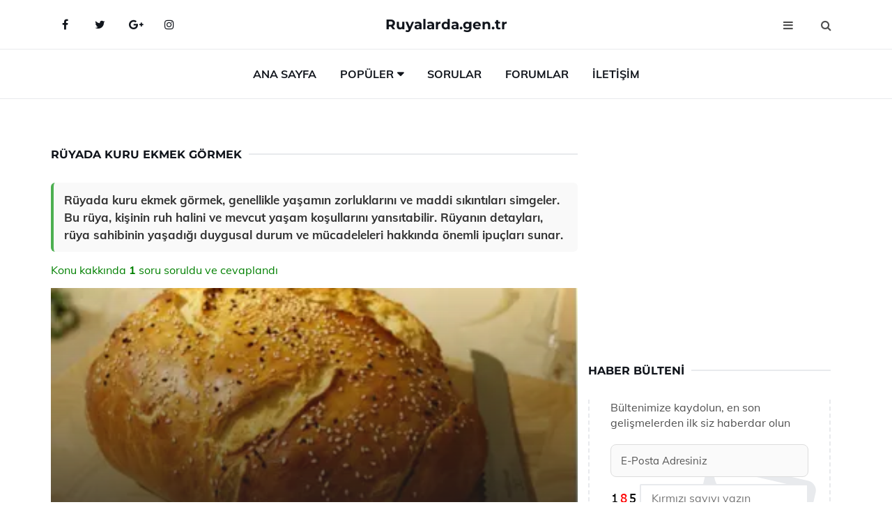

--- FILE ---
content_type: text/html
request_url: https://www.ruyalarda.gen.tr/ruyada-kuru-ekmek-gormek.html
body_size: 12560
content:
<!DOCTYPE html> <html lang="tr" dir="ltr"> <head> <meta charset="utf-8"> <meta name="viewport" content="width=device-width, initial-scale=1"> <title>Rüyada Kuru Ekmek Görmek</title> <meta name="description" content="Rüyada kuru ekmek görmek, genellikle yaşamın zorluklarını ve maddi sıkıntıları simgeler. Bu rüya, kişinin ruh halini ve mevcut yaşam koşullarını yansıtabil"> <meta name="keywords" content="rüyada kuru ekmek, rüya yorumları, rüyaların önemi, rüya sembolleri, kısmet, rızk, engeller, mesajlar, yaşam deneyimleri, dikkatli olunması gereken dönem"> <meta name="author" content="ruyalarda.gen.tr"> <meta name="robots" content="index, follow"> <link rel="canonical" href="https://www.ruyalarda.gen.tr/ruyada-kuru-ekmek-gormek.html"> <!-- Favicon --> <link rel="icon" href="/images/favicon.ico" type="image/x-icon"> <link rel="apple-touch-icon" sizes="180x180" href="/images/apple-touch-icon.png"> <meta name="theme-color" content="#ffffff"> <!-- Open Graph --> <meta property="og:type" content="article"> <meta property="og:title" content="Rüyada Kuru Ekmek Görmek"> <meta property="og:description" content="Rüyada kuru ekmek görmek, genellikle yaşamın zorluklarını ve maddi sıkıntıları simgeler. Bu rüya, kişinin ruh halini ve mevcut yaşam koşullarını yansıtabil"> <meta property="og:url" content="https://www.ruyalarda.gen.tr/ruyada-kuru-ekmek-gormek.html"> <meta property="og:image" content="https://www.ruyalarda.gen.tr/images/ruyada-kuru-ekmek-gormek.gif"> <!-- Structured Data --> <script type="application/ld+json"> { "@context": "https://schema.org", "@type": "Article", "headline": "Rüyada Kuru Ekmek Görmek", "description": "Rüyada kuru ekmek görmek, genellikle yaşamın zorluklarını ve maddi sıkıntıları simgeler. Bu rüya, kişinin ruh halini ve mevcut yaşam koşullarını yansıtabil", "image": "https://www.ruyalarda.gen.tr/images/ruyada-kuru-ekmek-gormek.gif", "author": {"@type": "Organization","name": "ruyalarda.gen.tr"}, "publisher": {"@type": "Organization","name": "ruyalarda.gen.tr"}, "datePublished": "2025-12-10" } </script> <!-- LCP IMAGE PRELOAD --> <link rel="preload" as="image" fetchpriority="high" href="/images/ruyada-kuru-ekmek-gormek.gif"> <!-- JS PRELOAD --> <link rel="preload" href="/js/main.js?v=08TPP" as="script"> <!-- Bootstrap 5 Custom (SENİN İÇİN ÖZEL) --> <link rel="preload" href="/css/bootstrap.min.css?v=08TPP" as="style"> <link rel="stylesheet" href="/css/bootstrap.min.css?v=08TPP"> <noscript><link rel="stylesheet" href="/css/bootstrap.min.css?v=08TPP"></noscript> <!-- FontAwesome --> <link rel="preload" href="/css/font-awesome.min.css" as="style"> <link rel="stylesheet" href="/css/font-awesome.min.css" media="print" onload="this.media='all'"> <noscript><link rel="stylesheet" href="/css/font-awesome.min.css"></noscript> <!-- Custom Font Files --> <link rel="preload" href="/fonts/fonts.css?v=08TPP" as="style"> <link rel="stylesheet" href="/fonts/fonts.css?v=08TPP" media="print" onload="this.media='all'"> <noscript><link rel="stylesheet" href="/fonts/fonts.css?v=08TPP"></noscript> <!-- CRITICAL STYLE.CSS (Menu + Responsive) --> <link rel="preload" href="/css/style.css?v=08TPP" as="style"> <link rel="stylesheet" href="/css/style.css?v=08TPP"> <noscript><link rel="stylesheet" href="/css/style.css?v=08TPP"></noscript> <!-- FONT PRELOAD --> <link rel="preload" href="/fonts/JTUSjIg1_i6t8kCHKm459Wlhyw.woff2" as="font" type="font/woff2" crossorigin> <link rel="preload" href="/fonts/7Auwp_0qiz-afTLGLQ.woff2" as="font" type="font/woff2" crossorigin> <link rel="preload" href="/fonts/fontawesome-webfont.woff2?v=4.7.0" as="font" type="font/woff2" crossorigin> <!-- INLINE CRITICAL FIXES --> <style> /* FontAwesome inline fix */ @font-face { font-family: 'FontAwesome'; src: url('/fonts/fontawesome-webfont.woff2?v=4.7.0') format('woff2'), url('/fonts/fontawesome-webfont.woff?v=4.7.0') format('woff'); font-display: swap; } /* Header/Dropdown CLS fixes */ header { min-height: 60px; } .section { min-height: 250px; } .nav-aside-menu li a { display:block; min-height:22px; line-height:22px; padding:3px 5px; } .nav-menu .dropdown { position:absolute!important; opacity:0!important; visibility:hidden!important; top:100%; left:0; } .nav-menu li.has-dropdown:hover .dropdown { opacity:1!important; visibility:visible!important; } .aside-widget { min-height:60px; } .fa { width:1em; display:inline-block; } </style> </head> <body> <!-- HEADER --> <header id="header" class="headbosluk"> <!-- NAV --> <div id="nav" style="position:fixed;top: 0; width: 100%; z-index:500; background-color:#FFFFFF;"> <!-- Top Nav --> <div id="nav-top"> <div class="container"> <!-- social --> <ul class="nav-social"> <li><a href="#" aria-label="Facebook-main"><i class="fa fa-facebook"></i></a></li> <li><a href="#" aria-label="Twitter-main"><i class="fa fa-twitter"></i></a></li> <li><a href="#" aria-label="google-main"><i class="fa fa-google-plus"></i></a></li> <li><a href="#" aria-label="Instagram-main"><i class="fa fa-instagram"></i></a></li> </ul> <!-- /social --> <!-- logo --> <div class="nav-logo"> <span class="menubaslik"><a href="/index.html" class="logo title">Ruyalarda.gen.tr</a></span> </div> <!-- /logo --> <!-- search & aside toggle --> <div class="nav-btns"> <button class="aside-btn" aria-label="menu"><i class="fa fa-bars"></i></button> <button class="search-btn" aria-label="search"><i class="fa fa-search"></i></button> <div id="nav-search"> <form method="get" action="/arama/"> <input class="input" name="q" placeholder="Aranacak Kelime..."> </form> <button class="nav-close search-close" aria-label="close"> <span></span> </button> </div> </div> <!-- /search & aside toggle --> </div> </div> <!-- /Top Nav --> <!-- Main Nav --> <div id="nav-bottom"> <div class="container"> <!-- nav --> <ul class="nav-menu"> <li><a href="/index.html">Ana Sayfa</a></li> <li class="has-dropdown megamenu"> <a href="#">Popüler</a> <div class="dropdown"> <div class="dropdown-body"> <div class="row"> <div class="col-md-3"> <ul class="dropdown-list"> <li><a href="/ruyada-kundakta-uyuyan-bebek-gormek.html">Rüyada Kundakta Uyuyan Bebek Görmek Ne Anlama Gelir?</a></li> <li><a href="/ruyada-denizin-ustunden-gecmek.html">Rüyada Denizin Üstünden Geçmek Ne Anlama Gelir?</a></li> <li><a href="/ruyada-koyun-kafasi-gormek.html">Rüyada Koyun Kafası Görmek Rüya Yorumu ve Anlamı</a></li> <li><a href="/ruyada-at-arabasi-suren-birini-gormek.html">Rüyada At Arabası Süren Birini Görmek Ne Anlama Gelir?</a></li> <li><a href="/ruyada-oluye-su-vermek.html">Rüyada Ölüye Su Vermek</a></li> </ul> </div> <div class="col-md-3"> <ul class="dropdown-list"> <li><a href="/ruyada-kendi-kizinin-sacini-kesmek.html">Rüyada Kendi Kızının Saçını Kesmek Ne Anlama Gelir?</a></li> <li><a href="/ruyada-olen-babayi-gormek.html">Rüyada Ölen Babayı Görmek Ne Anlama Gelir?</a></li> <li><a href="/ruyada-atin-dustugunu-gormek.html">Rüyada Atın Düştüğünü Görmek Ne Anlama Gelir?</a></li> <li><a href="/ruyada-pismis-kofte-gormek.html">Rüyada Pişmiş Köfte Görmek Ne Anlama Gelir?</a></li> <li><a href="/ruyada-iki-katli-ev-gormek.html">Rüyada İki Katlı Ev Görmek</a></li> </ul> </div> <div class="col-md-3"> <ul class="dropdown-list"> <li><a href="/ruyada-celcelutiye-duasini-gormek.html">Rüyada Celcelutiye Duasını Görmek Ne Anlama Gelir?</a></li> <li><a href="/ruyada-bebek-kakasi-temizlemek.html">Rüyada Bebek Kakası Temizlemek Ne Anlama Gelir?</a></li> <li><a href="/ruyada-baskasinin-dorduz-bebek-dogurdugunu-gormek.html">Rüyada Başkasının Dördüz Bebek Doğurduğunu Görmek Ne Anlama Gelir?</a></li> <li><a href="/ruyada-kundakta-uyuyan-bebek-gormek.html">Rüyada Kundakta Uyuyan Bebek Görmek Ne Anlama Gelir?</a></li> <li><a href="/ruyada-cuma-namazi-kilmak-icin-camiye-gitmek.html">Rüyada Cuma Namazı Kılmak İçin Camiye Gitmek Ne Anlama Gelir?</a></li> </ul> </div> <div class="col-md-3"> <ul class="dropdown-list"> <li><a href="/ruyada-kendi-kizinin-sacini-kesmek.html">Rüyada Kendi Kızının Saçını Kesmek Ne Anlama Gelir?</a></li> <li><a href="/ruyada-karincanin-uzerinde-gezdigini-gormek.html">Rüyada Karıncanın Üzerinde Gezdiğini Görmek Ne Anlama Gelir?</a></li> <li><a href="/ruyada-sol-elin-kanamasi.html">Rüyada Sol Elin Kanaması Ne Anlama Gelir?</a></li> <li><a href="/ruyada-baskasinin-ikiz-bebege-hamile-oldugunu-gormek.html">Rüyada Başkasının İkiz Bebeğe Hamile Olduğunu Görmek Ne Anlama Gelir?</a></li> <li><a href="/ruyada-iki-katli-ev-gormek.html">Rüyada İki Katlı Ev Görmek</a></li> </ul> </div> </div> </div> </div> </li> <li><a href="/soru">Sorular</a></li> <li><a href="/forum">Forumlar</a></li> <li><a href="/iletisim">İletişim</a></li> </ul> <!-- /nav --> </div> </div> <!-- /Main Nav --> <!-- Aside Nav --> <div id="nav-aside"> <ul class="nav-aside-menu"> <li><a href="/index.html">Ana Sayfa</a></li> <li><a href="/forum">Foruma Soru Sor</a></li> <li><a href="/soru">Sıkça Sorulan Sorular</a></li> <li><a href="/cok-okunan">Çok Okunanlar</a> <li><a href="/editorun-sectigi">Editörün Seçtiği</a></li> <li><a href="/populer">Popüler İçerikler</a></li> <li><a href="/ilginizi-cekebilir">İlginizi Çekebilir</a></li> <li><a href="/iletisim">İletişim</a></li> </ul> <button class="nav-close nav-aside-close" aria-label="close"><span></span></button> </div> <!-- /Aside Nav --> </div> <!-- /NAV --> </header> <!-- /HEADER --> <!-- SECTION --> <div class="section"> <!-- container --> <div class="container"> <!-- row --> <div class="row" style="margin-left:3px; margin-right:3px;"> <div class="col-md-8"> <!-- row --> <div class="row"> <main id="main-content"> <!---- Json NewsArticle ----> <script type="application/ld+json"> { "@context": "https://schema.org", "@type": "NewsArticle", "articleSection": "Genel", "mainEntityOfPage": {"@type": "WebPage", "@id": "https://ruyalarda.gen.tr/ruyada-kuru-ekmek-gormek.html"}, "headline": "Rüyada Kuru Ekmek Görmek", "image": { "@type": "ImageObject", "url": "https://ruyalarda.gen.tr/images/ruyada-kuru-ekmek-gormek.gif", "width": 545, "height": 363 }, "datePublished": "2024-10-01T01:07:31+03:00", "dateModified": "2024-10-01T01:07:31+03:00", "wordCount": 483, "inLanguage": "tr-TR", "keywords": "rüyada kuru ekmek, rüya yorumları, rüyaların önemi, rüya sembolleri, kısmet, rızk, engeller, mesajlar, yaşam deneyimleri, dikkatli olunması gereken dönem", "description": "Rüyada kuru ekmek görmek, genellikle yaşamın zorluklarını ve maddi sıkıntıları simgeler. Bu rüya, kişinin ruh halini ve mevcut yaşam koşullarını yansıtabil", "articleBody": "Rüyada kuru ekmek görmek, genellikle yaşamın zorluklarını ve maddi sıkıntıları simgeler. Bu rüya, kişinin ruh halini ve mevcut yaşam koşullarını yansıtabilir. Rüyanın detayları, rüya sahibinin yaşadığı duygusal durum ve mücadeleleri hakkında önemli ipuçları sunar. Rüyada Kuru Ekmek Görmek Rüyalar, insan zihninin derinliklerinde gizli olan duygular, düşünceler ve sembollerle doludur. Rüyada kuru ekmek görmek, pek çok kültürde ve inanç sisteminde farklı anlamlar taşımaktadır. Kuru ekmek, genellikle hayatın zorluklarını, maddi sıkıntıları ve kayıpları simgeler. Ancak rüyaların kişisel ve subjektif doğası gereği, bu sembolün anlamı rüya sahibinin yaşam koşullarına ve ruh haline bağlı olarak değişiklik gösterebilir.Kuru Ekmek Rüyasının Genel Anlamları Rüyada kuru ekmek görmek, aşağıdaki durumlarla ilişkilendirilebilir:Hayatta karşılaşılan zorluklar ve engeller.Maddi sıkıntılar ve geçim kaygıları.İlişkilerde yaşanan sorunlar ve kırgınlıklar.Yalnızlık hissi ve sosyal çevreden uzaklaşma.Ruhsal bir boşluk ya da tatminsizlik durumu.Bu anlamların yanı sıra, rüyanın detayları da önemlidir. Örneğin, rüyada kuru ekmek yemek, kişinin bu zorluklarla başa çıkma çabası olarak yorumlanabilirken, kuru ekmeği görmek ancak onu tüketmemek, sorunlarla yüzleşmekten kaçınma anlamına gelebilir.Rüyada Kuru Ekmek Yemek Rüyada kuru ekmek yemek, genellikle kişinin mevcut yaşam koşullarına karşı bir kabulleniş içerisinde olduğunu gösterir. Bu rüya, rüya sahibinin hayatındaki zorluklarla barışık olduğunu, ancak bu durumun getirdiği bir tatminsizlik hissi taşıdığını da gösterir.Rüyada Kuru Ekmek Dağıtmak Rüyada kuru ekmek dağıtmak, kişisel bir fedakarlık yapma ya da başkalarına yardım etme isteğini simgeler. Bu rüya, kişinin toplumuna karşı sorumluluk hissettiğini, maddi veya manevi olarak başkalarına destek olma arzusunu ifade eder.Kuru Ekmek ve Maddi Durum Rüyada kuru ekmek görmek, çoğu zaman maddi durumla ilişkilendirilir. Bu rüya, kişinin mevcut ekonomik durumunu, finansal zorluklarını ve gelecekteki belirsizlikleri yansıtabilir. Rüya sahibinin bu konuda endişeleri varsa, bu rüyayı görmek oldukça normaldir.Rüyada Kuru Ekmek ve Psikolojik Durum Kuru ekmek rüyası, aynı zamanda psikolojik durumla da bağlantılıdır. Kişinin ruh halindeki bozukluklar, kaygılar veya depresyon belirtileri, bu tür rüyaların ortaya çıkmasına neden olabilir. Rüya sahibi, içsel bir huzursuzluk hissediyor olabilir ve bu durum rüyalarına yansımaktadır.Sonuç Rüyada kuru ekmek görmek, yaşamın zorluklarını, maddi ve manevi sıkıntıları simgelerken, rüya sahibinin ruh halini de yansıtabilir. Rüyanın detayları ve rüya sahibinin yaşam koşulları, bu sembolün anlamını belirlemede önemli rol oynamaktadır. Rüya yorumları, her birey için farklılık gösterebilir ve bu nedenle kişisel deneyimlerin dikkate alınması önemlidir. Rüyalar, bireylerin içsel dünyalarını anlamalarına yardımcı olan önemli bir araçtır.", "author": { "@type": "Person", "name": "suraye", "url": "https://ruyalarda.gen.tr/author/suraye" }, "publisher": { "@type": "Organization", "name": "Rüya Tabirleri", "logo": { "@type": "ImageObject", "url": "https://ruyalarda.gen.tr/images/logo.png", "width": 600, "height": 60 } } } </script> <!---- Json NewsArticle ----> <!-- row --> <div class="row"> <div class="col-md-12"> <div class="section-row"> <div class="section-title"> <h1 class="title">Rüyada Kuru Ekmek Görmek</h1> </div> <div class="manset-ozet" style="margin-bottom:15px; margin-top:10px;"><b>Rüyada kuru ekmek görmek, genellikle yaşamın zorluklarını ve maddi sıkıntıları simgeler. Bu rüya, kişinin ruh halini ve mevcut yaşam koşullarını yansıtabilir. Rüyanın detayları, rüya sahibinin yaşadığı duygusal durum ve mücadeleleri hakkında önemli ipuçları sunar.</b></div> <div style="margin-bottom:15px; margin-top:10px; "><a href="#sorular" style="color:green">Konu kakkında <b>1</b> soru soruldu ve cevaplandı</a></div> <div class="post post-thumb" data-no-lazy="true"> <a class="post-img" href="/ruyada-kuru-ekmek-gormek.html"> <img src="/images/ruyada-kuru-ekmek-gormek.gif" srcset=" /images/130x85/ruyada-kuru-ekmek-gormek.webp 130w, /images/225x150/ruyada-kuru-ekmek-gormek.webp 225w, /images/285x190/ruyada-kuru-ekmek-gormek.webp 285w, /images/360x240/ruyada-kuru-ekmek-gormek.webp 360w " sizes=" (max-width: 480px) 130px, (max-width: 768px) 225px, (max-width: 1024px) 285px, 360px " width="800" height="400" fetchpriority="high" decoding="async" data-no-lazy="true" style="width:100%;height:auto;max-height:400px;object-fit:cover;" alt="Rüyada Kuru Ekmek Görmek" title="Rüyada Kuru Ekmek Görmek" > </a> </div> <!-- post share --> <div class="section-row"> <div class="post-share"> <a href="https://www.facebook.com/sharer.php?u=https://www.ruyalarda.gen.tr/ruyada-kuru-ekmek-gormek.html" class="social-facebook" aria-label="facebook" target="_blank" rel="noreferrer"><i class="fa fa-facebook"></i></a> <a href="https://twitter.com/intent/tweet?text=Rüyada Kuru Ekmek Görmek - https://www.ruyalarda.gen.tr/ruyada-kuru-ekmek-gormek.html" class="social-twitter" aria-label="twitter" target="_blank" rel="noreferrer"><i class="fa fa-twitter"></i></a> <a href="https://pinterest.com/pin/create/button/?url=https://www.ruyalarda.gen.tr/ruyada-kuru-ekmek-gormek.html&media=https://www.ruyalarda.gen.tr/images/ruyada-kuru-ekmek-gormek.gif&description=Rüyada Kuru Ekmek Görmek" class="social-pinterest" aria-label="pinterest" rel="noreferrer"><i class="fa fa-pinterest"></i></a> <a href="whatsapp://send?text=Rüyada Kuru Ekmek Görmek - https://www.ruyalarda.gen.tr/ruyada-kuru-ekmek-gormek.html" aria-label="whatsapp" data-action="share/whatsapp/share" class="social-whatsapp" rel="noreferrer"><i class="fa fa-whatsapp"></i></a> 01 Ekim 2024 </div> </div> <!-- /post share --> <!-- post content --> <div class="baslik-row"> <table width="100%" border="0"> <tr> <td><div><b>Rüyada Kuru Ekmek Görmek</b> </div><div><br></div><div>Rüyalar, insan zihninin derinliklerinde gizli olan duygular, düşünceler ve sembollerle doludur. Rüyada kuru ekmek görmek, pek çok kültürde ve inanç sisteminde farklı anlamlar taşımaktadır. Kuru ekmek, genellikle hayatın zorluklarını, maddi sıkıntıları ve kayıpları simgeler. Ancak rüyaların kişisel ve subjektif doğası gereği, bu sembolün anlamı rüya sahibinin yaşam koşullarına ve ruh haline bağlı olarak değişiklik gösterebilir.</div><div><br></div><div><b>Kuru Ekmek Rüyasının Genel Anlamları</b> </div><div><br></div><div>Rüyada kuru ekmek görmek, aşağıdaki durumlarla ilişkilendirilebilir:<ul><li>Hayatta karşılaşılan zorluklar ve engeller.</li><li>Maddi sıkıntılar ve geçim kaygıları.</li><li>İlişkilerde yaşanan sorunlar ve kırgınlıklar.</li><li>Yalnızlık hissi ve sosyal çevreden uzaklaşma.</li><li>Ruhsal bir boşluk ya da tatminsizlik durumu.</li></ul></div><div>Bu anlamların yanı sıra, rüyanın detayları da önemlidir. Örneğin, rüyada kuru ekmek yemek, kişinin bu zorluklarla başa çıkma çabası olarak yorumlanabilirken, kuru ekmeği görmek ancak onu tüketmemek, sorunlarla yüzleşmekten kaçınma anlamına gelebilir.</div><div><br></div><div><b>Rüyada Kuru Ekmek Yemek</b> </div><div><br></div><div>Rüyada kuru ekmek yemek, genellikle kişinin mevcut yaşam koşullarına karşı bir kabulleniş içerisinde olduğunu gösterir. Bu rüya, rüya sahibinin hayatındaki zorluklarla barışık olduğunu, ancak bu durumun getirdiği bir tatminsizlik hissi taşıdığını da gösterir.</div><div><br></div><div><b>Rüyada Kuru Ekmek Dağıtmak</b> </div><div><br></div><div>Rüyada kuru ekmek dağıtmak, kişisel bir fedakarlık yapma ya da başkalarına yardım etme isteğini simgeler. Bu rüya, kişinin toplumuna karşı sorumluluk hissettiğini, maddi veya manevi olarak başkalarına destek olma arzusunu ifade eder.</div><div><br></div><div><b>Kuru Ekmek ve Maddi Durum</b> </div><div><br></div><div>Rüyada kuru ekmek görmek, çoğu zaman maddi durumla ilişkilendirilir. Bu rüya, kişinin mevcut ekonomik durumunu, finansal zorluklarını ve gelecekteki belirsizlikleri yansıtabilir. Rüya sahibinin bu konuda endişeleri varsa, bu rüyayı görmek oldukça normaldir.</div><div><br></div><div><b>Rüyada Kuru Ekmek ve Psikolojik Durum</b> </div><div><br></div><div>Kuru ekmek rüyası, aynı zamanda psikolojik durumla da bağlantılıdır. Kişinin ruh halindeki bozukluklar, kaygılar veya depresyon belirtileri, bu tür rüyaların ortaya çıkmasına neden olabilir. Rüya sahibi, içsel bir huzursuzluk hissediyor olabilir ve bu durum rüyalarına yansımaktadır.</div><div><br></div><div><b>Sonuç</b> </div><div><br></div><div>Rüyada kuru ekmek görmek, yaşamın zorluklarını, maddi ve manevi sıkıntıları simgelerken, rüya sahibinin ruh halini de yansıtabilir. Rüyanın detayları ve rüya sahibinin yaşam koşulları, bu sembolün anlamını belirlemede önemli rol oynamaktadır. Rüya yorumları, her birey için farklılık gösterebilir ve bu nedenle kişisel deneyimlerin dikkate alınması önemlidir. Rüyalar, bireylerin içsel dünyalarını anlamalarına yardımcı olan önemli bir araçtır.</div><div><br></div></td> </tr> </table> </div> <p> <!-- /Ek sayfalar ---------> <!-- /Ek sayfalar ---------> <!-- soru sor --> <div class="section-row" id="sorular"> <div class="section-title"> <span class="title menubaslik">Yeni Soru Sor / Yorum Yap</span> </div> <div id="output"> <form id="myform"> <input type="hidden" name="alan" value="yeni-yorum"> <input type="hidden" name="segment" value="6649bd6746c53709d4be94b5"> <div class="row"> <div class="col-md-12"> <div class="form-group"> <textarea class="input" name="yorum" id="yorum" placeholder="Sorunuz yada yorumunuz" required></textarea> </div> </div> <div class="col-md-4"> <div class="form-group"> <input class="input" type="text" name="isim" id="isim" placeholder="İsim" required> </div> </div> <div class="col-md-1"> <div class="form-group"> <img src="/images/sifre.gif" loading="lazy" style="margin-top:5px;" width="40" height="23" alt="şifre" title="şifre" /> </div> </div> <div class="col-md-4"> <div class="form-group"> <input class="input" type="number" name="pass" id="gonder" placeholder="Kırmızı sayıyı yazın" autocomplete="off" required> </div> </div> <div class="col-md-2" > <button class="primary-button" id="btnSubmit">Gönder</button> </div> </div> </form> </div> </div> <!-- /soru sor --> <!-- post comments --> <div class="section-row" style="margin-top:30px;"> <div class="section-title"> <span class="title menubaslik">Sizden Gelen Sorular / Yorumlar </span> </div> <div class="post-comments"> <!-- comment --> <section itemscope itemtype="https://schema.org/QAPage"> <div itemprop="mainEntity" itemscope="" itemtype="https://schema.org/Question"> <meta itemprop="datePublished" content="2024-08-03T18:11:49+03:00"> <span itemprop="author" itemscope itemtype="https://schema.org/Person"> <meta itemprop="name" content="Soruyu Soran Topluluk Ekibi"> <meta itemprop="url" content="https://www.ruyalarda.gen.tr/ruyada-kuru-ekmek-gormek.html"> </span> <div class="media" style="margin-bottom:30px;"> <div class="media-left"> <img class="media-object lazyload" src="/img/soru.svg" data-src="/img/soru.svg" width="50" height="50" alt="Soru işareti ikonu" title="Soru" loading="lazy" decoding="async" style="object-fit:contain;"> </div> <div class="media-body"> <div class="media-heading"> <span class="user" itemprop="name">Ercüment</span> <span class="time"> 03 Ağustos 2024 Cumartesi </span> </div> <p itemprop="text">Rüyamda kuru ekmek gördüm ve sabaha doğruydum. Acaba bu, yakında karşılaşacağım bazı engellerin bir işareti mi? Rüya tabirlerine inanır mısınız ve bu durumu nasıl yorumlamalıyım?</p> <!--------- cevap bolumu ----------------> <button type="button" onclick="mycevap66ae72e54f989f2a54046b75()" class="reply" style="cursor:pointer; margin-bottom:20px;"> Cevap yaz </button> <script> function mycevap66ae72e54f989f2a54046b75() { var x = document.getElementById("diva66ae72e54f989f2a54046b75"); if (x.style.display === "none") { x.style.display = "block"; } else { x.style.display = "none"; } } </script> <div id="diva66ae72e54f989f2a54046b75" class="cevap-container" data-yid="66ae72e54f989f2a54046b75" style="display:none; margin-top:10px;"> <div id="output66ae72e54f989f2a54046b75" class="cevap-output"> <form class="cevap-form" data-yid="66ae72e54f989f2a54046b75"> <input type="hidden" name="alan" value="yorum-cevap"> <input type="hidden" name="anasegment" value="6649bd6746c53709d4be94b5"> <input type="hidden" name="segment" value="66ae72e54f989f2a54046b75"> <div class="row"> <div class="col-md-12"> <div class="form-group"> <textarea class="input" name="yorum" placeholder="Cevabınız" required></textarea> </div> </div> <div class="col-md-5"> <div class="form-group"> <input class="input" type="text" name="isim" placeholder="İsim" required> </div> </div> <div class="col-md-1"> <div class="form-group"> <img src="/images/sifre.gif" loading="lazy" style="margin-top:5px;" width="40" height="23" alt="şifre"> </div> </div> <div class="col-md-3"> <div class="form-group"> <input class="input" type="number" name="pass" placeholder="Kırmızı sayı?" autocomplete="off" required> </div> </div> <div class="col-md-2"> <button class="primary-button cevap-btn" data-yid="66ae72e54f989f2a54046b75"> Gönder </button> </div> </div> </form> </div> </div> <!--------- cevap bolumu ----------------> <div style="font-size:13px;display:none"><span itemprop="answerCount">1</span>. Cevap</div> <div itemprop="suggestedAnswer" itemscope itemtype="http://schema.org/Answer"> <meta itemprop="datePublished" content="2024-08-03T18:11:49+03:00"> <meta itemprop="url" content="https://www.ruyalarda.gen.tr/ruyada-kuru-ekmek-gormek.html"> <span itemprop="author" itemscope itemtype="https://schema.org/Person"> <meta itemprop="name" content="Site Destek Ekibi"> <meta itemprop="url" content="https://www.ruyalarda.gen.tr/ruyada-kuru-ekmek-gormek.html"> </span> <meta itemprop="upvoteCount" content="5"> <div class="media media-author"> <div class="media-left"> <img class="media-object lazyload" data-src="/img/cevap.svg" src="/img/cevap.svg" width="50" height="50" style="object-fit:cover;" alt="cevap" title="cevap" loading="lazy" decoding="async"> </div> <div class="media-body"> <div class="media-heading"> <span class="admin" itemprop="name">Admin</span> <span class="time"> 03 Ağustos 2024 Cumartesi </span> </div> <p itemprop="text">Sevgili Ercüment,<br><br><b>Rüya Tabirleri ve Yorumlama:</b> Rüyalar, genellikle bilinçaltımızın bize gönderdiği mesajlar olarak kabul edilir. Kuru ekmek görmek, klasik rüya tabirlerinde genellikle zorluklar ve sıkıntılarla ilişkilendirilir. Ancak, bu her zaman olumsuz bir anlama gelmeyebilir. Bazen, karşılaşacağımız engellerin üstesinden gelmek için bize bir uyarı ya da hazırlık olabilir.<br><br><b>Kendi İçsel Yolculuğun:</b> Rüya tabirlerine inanıp inanmamak tamamen kişisel bir tercihtir. Eğer rüyalarınızın size bir mesaj verdiğine inanıyorsanız, bu durumu hayatınızda karşılaşabileceğiniz zorluklara karşı daha hazırlıklı olmak için bir fırsat olarak görebilirsiniz.<br><br><b>Pratik Yaklaşım:</b> Rüyaların ötesinde, günlük yaşamda karşılaşabileceğiniz zorluklarla başa çıkmak için hazırlıklı olmanız her zaman iyi bir fikirdir. Kendinize güvenmek ve sabırlı olmak, bu tür durumların üstesinden gelmenize yardımcı olacaktır.<br><br>Düşünceleriniz ve rüyalarınız üzerine daha fazla odaklanarak, hayatınızdaki olası engelleri daha iyi yönetebilirsiniz. Umarım bu yorum size yardımcı olur.</p> </div> </div> <!-- /comment --> </div> </div> <!-- /comment --> </div> </section> </div> </div> <!-- /post comments --> </div> </div> </div> </main> <!-- ad --> <div class="col-md-12 section-row text-center"> <script async src="https://pagead2.googlesyndication.com/pagead/js/adsbygoogle.js?client=ca-pub-5412374015959795" crossorigin="anonymous"></script> <!-- 338 x 280 orta --> <ins class="adsbygoogle" style="display:block" data-ad-client="ca-pub-5412374015959795" data-ad-slot="1799248473" data-ad-format="auto" data-full-width-responsive="true"></ins> <script> (adsbygoogle = window.adsbygoogle || []).push({}); </script> </div> <!-- /ad --> <div class="col-md-12"> <div class="section-title"> <span class="title menubaslik">Çok Okunanlar</span> </div> </div> <!-- post --> <div class="col-md-6"> <div class="post"> <a class="post-img" href="/ruyada-kirik-yumurta-kabugu-gormek.html"> <picture> <!-- Mobil için daha küçük boyut --> <source srcset="/images/285x190/ruyada-kirik-yumurta-kabugu-gormek-266.webp" media="(max-width: 480px)" type="image/webp"> <!-- Varsayılan masaüstü (senin şu anki kodun ile aynı) --> <source srcset="/images/360x240/ruyada-kirik-yumurta-kabugu-gormek-266.webp" type="image/webp"> <!-- Lazyload img fallback (senin mevcut kodun ile birebir aynı) --> <img data-src="/images/360x240/ruyada-kirik-yumurta-kabugu-gormek-266.webp" src="/images/360x240/ruyada-kirik-yumurta-kabugu-gormek-266.webp" width="360" height="240" style="object-fit:cover;object-position:center;" alt="Rüyada Kırık Yumurta Kabuğu Görmek Ne Anlama Gelir?" title="Rüyada Kırık Yumurta Kabuğu Görmek Ne Anlama Gelir?" class="lazyload" > </picture> </a> </a> <div class="post-body"> <div class="post-category"> <a href="/cok-okunan" title="Çok Okunan">Çok Okunan</a> </div> <span class="post-title linkbaslik"><a href="/ruyada-kirik-yumurta-kabugu-gormek.html">Rüyada Kırık Yumurta Kabuğu Görmek Ne Anlama Gelir?</a></span> <ul class="post-meta"> <li> 26 Eylül 2024 Perşembe </li> </ul> </div> </div> </div> <!-- /post --> <!-- post --> <div class="col-md-6"> <div class="post"> <a class="post-img" href="/ruyada-kusun-yumurtlamasini-gormek.html"> <picture> <!-- Mobil için daha küçük boyut --> <source srcset="/images/285x190/ruyada-kusun-yumurtlamasini-gormek-9954.webp" media="(max-width: 480px)" type="image/webp"> <!-- Varsayılan masaüstü (senin şu anki kodun ile aynı) --> <source srcset="/images/360x240/ruyada-kusun-yumurtlamasini-gormek-9954.webp" type="image/webp"> <!-- Lazyload img fallback (senin mevcut kodun ile birebir aynı) --> <img data-src="/images/360x240/ruyada-kusun-yumurtlamasini-gormek-9954.webp" src="/images/360x240/ruyada-kusun-yumurtlamasini-gormek-9954.webp" width="360" height="240" style="object-fit:cover;object-position:center;" alt="Rüyada Kuşun Yumurtlamasını Görmek Ne Anlama Gelir?" title="Rüyada Kuşun Yumurtlamasını Görmek Ne Anlama Gelir?" class="lazyload" > </picture> </a> <div class="post-body"> <div class="post-category"> <a href="/cok-okunan" title="Çok Okunan">Çok Okunan</a> </div> <span class="post-title linkbaslik"><a href="/ruyada-kusun-yumurtlamasini-gormek.html">Rüyada Kuşun Yumurtlamasını Görmek Ne Anlama Gelir?</a></span> <ul class="post-meta"> <li> 13 Eylül 2024 Cuma </li> </ul> </div> </div> </div> <!-- /post --> <div class="clearfix visible-md visible-lg"></div> <!-- post --> <div class="col-md-6"> <div class="post"> <a class="post-img" href="/ruyada-at-arabasi-suren-birini-gormek.html"> <picture> <!-- Mobil için daha küçük boyut --> <source srcset="/images/285x190/ruyada-at-arabasi-suren-birini-gormek-3690.webp" media="(max-width: 480px)" type="image/webp"> <!-- Varsayılan masaüstü (senin şu anki kodun ile aynı) --> <source srcset="/images/360x240/ruyada-at-arabasi-suren-birini-gormek-3690.webp" type="image/webp"> <!-- Lazyload img fallback (senin mevcut kodun ile birebir aynı) --> <img data-src="/images/360x240/ruyada-at-arabasi-suren-birini-gormek-3690.webp" src="/images/360x240/ruyada-at-arabasi-suren-birini-gormek-3690.webp" width="360" height="240" style="object-fit:cover;object-position:center;" alt="Rüyada At Arabası Süren Birini Görmek Ne Anlama Gelir?" title="Rüyada At Arabası Süren Birini Görmek Ne Anlama Gelir?" class="lazyload" > </picture> </a> <div class="post-body"> <div class="post-category"> <a href="/cok-okunan" title="Çok Okunan">Çok Okunan</a> </div> <span class="post-title linkbaslik"><a href="/ruyada-at-arabasi-suren-birini-gormek.html">Rüyada At Arabası Süren Birini Görmek Ne Anlama Gelir?</a></span> <ul class="post-meta"> <li> 23 Eylül 2024 Pazartesi </li> </ul> </div> </div> </div> <!-- /post --> <!-- post --> <div class="col-md-6"> <div class="post"> <a class="post-img" href="/ruyada-iki-katli-ev-gormek.html"> <picture> <!-- Mobil için daha küçük boyut --> <source srcset="/images/285x190/ruyada-iki-katli-ev-gormek.webp" media="(max-width: 480px)" type="image/webp"> <!-- Varsayılan masaüstü (senin şu anki kodun ile aynı) --> <source srcset="/images/360x240/ruyada-iki-katli-ev-gormek.webp" type="image/webp"> <!-- Lazyload img fallback (senin mevcut kodun ile birebir aynı) --> <img data-src="/images/360x240/ruyada-iki-katli-ev-gormek.webp" src="/images/360x240/ruyada-iki-katli-ev-gormek.webp" width="360" height="240" style="object-fit:cover;object-position:center;" alt="Rüyada İki Katlı Ev Görmek" title="Rüyada İki Katlı Ev Görmek" class="lazyload" > </picture> </a> <div class="post-body"> <div class="post-category"> <a href="/cok-okunan" title="Çok Okunan">Çok Okunan</a> </div> <span class="post-title linkbaslik"><a href="/ruyada-iki-katli-ev-gormek.html">Rüyada İki Katlı Ev Görmek</a></span> <ul class="post-meta"> <li> 01 Ekim 2024 Salı </li> </ul> </div> </div> </div> <!-- /post --> </div> <!-- /row --> <!-- ad --> <div class="col-md-12 section-row text-center"> <script async src="https://pagead2.googlesyndication.com/pagead/js/adsbygoogle.js?client=ca-pub-5412374015959795" crossorigin="anonymous"></script> <!-- 338 x 280 orta --> <ins class="adsbygoogle" style="display:block" data-ad-client="ca-pub-5412374015959795" data-ad-slot="1799248473" data-ad-format="auto" data-full-width-responsive="true"></ins> <script> (adsbygoogle = window.adsbygoogle || []).push({}); </script> </div> <!-- /ad --> <!-- row --> <div class="row"> <div class="col-md-12"> <div class="section-title"> <span class="title menubaslik">Popüler İçerikler</span> </div> </div> <!-- post --> <div class="col-md-4"> <div class="post post-sm"> <a class="post-img" href="/ruyada-sacinin-koptugunu-gormek.html"><img data-src="/images/225x150/Ruyada-Sacinin-Koptugunu-Gormek-32.webp" src="/images/225x150/Ruyada-Sacinin-Koptugunu-Gormek-32.webp" width="225" height="150" style="object-fit:cover;object-position:center;" aria-label="Rüyada Saçının Koptuğunu Görmek Rüya Yorumu ve Anlamı" alt="Rüyada Saçının Koptuğunu Görmek Rüya Yorumu ve Anlamı" title="Rüyada Saçının Koptuğunu Görmek Rüya Yorumu ve Anlamı" class="lazyload"></a> <div class="post-body"> <div class="post-category"> <a href="/populer">Popüler İçerik</a> </div> <span class="post-title linkbaslik title-sm"><a href="/ruyada-sacinin-koptugunu-gormek.html">Rüyada Saçının Koptuğunu Görmek Rüya Yorumu ve Anlamı</a></span> <ul class="post-meta"> <li> 23 Eylül 2024 Pazartesi </li> </ul> </div> </div> </div> <!-- /post --> <!-- post --> <div class="col-md-4"> <div class="post post-sm"> <a class="post-img" href="/ruyada-atin-dustugunu-gormek.html"><img data-src="/images/225x150/ruyada-atin-dustugunu-gormek-7034.webp" src="/images/225x150/ruyada-atin-dustugunu-gormek-7034.webp" width="225" height="150" style="object-fit:cover;object-position:center;" aria-label="Rüyada Atın Düştüğünü Görmek Ne Anlama Gelir?" alt="Rüyada Atın Düştüğünü Görmek Ne Anlama Gelir?" title="Rüyada Atın Düştüğünü Görmek Ne Anlama Gelir?" class="lazyload"></a> <div class="post-body"> <div class="post-category"> <a href="/populer">Popüler İçerik</a> </div> <span class="post-title linkbaslik title-sm"><a href="/ruyada-atin-dustugunu-gormek.html">Rüyada Atın Düştüğünü Görmek Ne Anlama Gelir?</a></span> <ul class="post-meta"> <li> 19 Eylül 2024 Perşembe </li> </ul> </div> </div> </div> <!-- /post --> <!-- post --> <div class="col-md-4"> <div class="post post-sm"> <a class="post-img" href="/ruyada-kundakta-uyuyan-bebek-gormek.html"><img data-src="/images/225x150/ruyada-kundakta-uyuyan-bebek-gormek-8870.webp" src="/images/225x150/ruyada-kundakta-uyuyan-bebek-gormek-8870.webp" width="225" height="150" style="object-fit:cover;object-position:center;" aria-label="Rüyada Kundakta Uyuyan Bebek Görmek Ne Anlama Gelir?" alt="Rüyada Kundakta Uyuyan Bebek Görmek Ne Anlama Gelir?" title="Rüyada Kundakta Uyuyan Bebek Görmek Ne Anlama Gelir?" class="lazyload"></a> <div class="post-body"> <div class="post-category"> <a href="/editorun-sectigi">Editörün Seçtiği</a> </div> <span class="post-title linkbaslik title-sm"><a href="/ruyada-kundakta-uyuyan-bebek-gormek.html">Rüyada Kundakta Uyuyan Bebek Görmek Ne Anlama Gelir?</a></span> <ul class="post-meta"> <li> 20 Eylül 2024 Cuma </li> </ul> </div> </div> </div> <!-- /post --> </div> <!-- /row --> <!-- row --> <div class="row"> <div class="col-md-12"> <div class="section-title"> <span class="title menubaslik">Editörün Seçtiği</span> </div> </div> <!-- post --> <div class="col-md-4"> <div class="post post-sm"> <a class="post-img" href="/ruyada-erkek-cocugun-kusmasi.html"><img data-src="/images/225x150/ruyada-erkek-cocugun-kusmasi-3361.webp" src="/images/225x150/ruyada-erkek-cocugun-kusmasi-3361.webp" width="225" height="150" style="object-fit:cover;object-position:center;" aria-label="Rüyada Erkek Çocuğun Kusması Ne Anlama Gelir?" alt="Rüyada Erkek Çocuğun Kusması Ne Anlama Gelir?" title="Rüyada Erkek Çocuğun Kusması Ne Anlama Gelir?" class="lazyload"></a> <div class="post-body"> <div class="post-category"> <a href="/editorun-sectigi">Editörün Seçtiği</a> </div> <span class="post-title linkbaslik title-sm"><a href="/ruyada-erkek-cocugun-kusmasi.html">Rüyada Erkek Çocuğun Kusması Ne Anlama Gelir?</a></span> <ul class="post-meta"> <li> 13 Eylül 2024 Cuma </li> </ul> </div> </div> </div> <!-- /post --> <!-- post --> <div class="col-md-4"> <div class="post post-sm"> <a class="post-img" href="/ruyada-sacini-kesmek.html"><img data-src="/images/225x150/ruyada-sacini-kesmek.webp" src="/images/225x150/ruyada-sacini-kesmek.webp" width="225" height="150" style="object-fit:cover;object-position:center;" aria-label="Rüyada Saçını Kesmek" alt="Rüyada Saçını Kesmek" title="Rüyada Saçını Kesmek" class="lazyload"></a> <div class="post-body"> <div class="post-category"> <a href="/editorun-sectigi">Editörün Seçtiği</a> </div> <span class="post-title linkbaslik title-sm"><a href="/ruyada-sacini-kesmek.html">Rüyada Saçını Kesmek</a></span> <ul class="post-meta"> <li> 23 Eylül 2024 Pazartesi </li> </ul> </div> </div> </div> <!-- /post --> <!-- post --> <div class="col-md-4"> <div class="post post-sm"> <a class="post-img" href="/ruyada-baskasinin-ikiz-bebege-hamile-oldugunu-gormek.html"><img data-src="/images/225x150/ruyada-baskasinin-ikiz-bebege-hamile-oldugunu-gormek-9067.webp" src="/images/225x150/ruyada-baskasinin-ikiz-bebege-hamile-oldugunu-gormek-9067.webp" width="225" height="150" style="object-fit:cover;object-position:center;" aria-label="Rüyada Başkasının İkiz Bebeğe Hamile Olduğunu Görmek Ne Anlama Gelir?" alt="Rüyada Başkasının İkiz Bebeğe Hamile Olduğunu Görmek Ne Anlama Gelir?" title="Rüyada Başkasının İkiz Bebeğe Hamile Olduğunu Görmek Ne Anlama Gelir?" class="lazyload"></a> <div class="post-body"> <div class="post-category"> <a href="/editorun-sectigi">Editörün Seçtiği</a> </div> <span class="post-title linkbaslik title-sm"><a href="/ruyada-baskasinin-ikiz-bebege-hamile-oldugunu-gormek.html">Rüyada Başkasının İkiz Bebeğe Hamile Olduğunu Görmek Ne Anlama Gelir?</a></span> <ul class="post-meta"> <li> 11 Eylül 2024 Çarşamba </li> </ul> </div> </div> </div> <!-- /post --> </div> <!-- /row --> <!-- row --> <div class="row"> <div class="col-md-12"> <div class="section-title"> <span class="title menubaslik">İlginizi Çekebilir</span> </div> </div> <!-- post --> <div class="col-md-4"> <div class="post post-sm"> <a class="post-img" href="/ruyada-olmus-birinin-sinirlendigini-gormek.html"> <picture> <!-- Mobil cihazlar için (130x85) --> <source srcset="/images/130x85/ruyada-olmus-birinin-sinirlendigini-gormek-7541.webp" media="(max-width: 480px)" type="image/webp"> <!-- Tablet / Orta ekran (225x150) --> <source srcset="/images/225x150/ruyada-olmus-birinin-sinirlendigini-gormek-7541.webp" media="(max-width: 768px)" type="image/webp"> <!-- Masaüstü varsayılan (225x150) --> <source srcset="/images/225x150/ruyada-olmus-birinin-sinirlendigini-gormek-7541.webp" type="image/webp"> <!-- Lazyload fallback (senin orijinal kodunun aynısı) --> <img data-src="/images/225x150/ruyada-olmus-birinin-sinirlendigini-gormek-7541.webp" src="/images/225x150/ruyada-olmus-birinin-sinirlendigini-gormek-7541.webp" width="225" height="150" style="object-fit:cover;object-position:center;" alt="Rüyada Ölmüş Birinin Sinirlendiğini Görmek Ne Anlama Gelir?" title="Rüyada Ölmüş Birinin Sinirlendiğini Görmek Ne Anlama Gelir?" class="lazyload"> </picture> </a> <div class="post-body"> <div class="post-category"> <a href="/ilginizi-cekebilir">İlginizi Çekebilir</a> </div> <span class="post-title linkbaslik title-sm"><a href="/ruyada-olmus-birinin-sinirlendigini-gormek.html">Rüyada Ölmüş Birinin Sinirlendiğini Görmek Ne Anlama Gelir?</a></span> <ul class="post-meta"> <li> 14 Eylül 2024 Cumartesi </li> </ul> </div> </div> </div> <!-- /post --> <!-- post --> <div class="col-md-4"> <div class="post post-sm"> <a class="post-img" href="/ruyada-birinin-mont-giydigini-gormek.html"> <picture> <!-- Mobil cihazlar için (130x85) --> <source srcset="/images/130x85/ruyada-birinin-mont-giydigini-gormek-2902.webp" media="(max-width: 480px)" type="image/webp"> <!-- Tablet / Orta ekran (225x150) --> <source srcset="/images/225x150/ruyada-birinin-mont-giydigini-gormek-2902.webp" media="(max-width: 768px)" type="image/webp"> <!-- Masaüstü varsayılan (225x150) --> <source srcset="/images/225x150/ruyada-birinin-mont-giydigini-gormek-2902.webp" type="image/webp"> <!-- Lazyload fallback (senin orijinal kodunun aynısı) --> <img data-src="/images/225x150/ruyada-birinin-mont-giydigini-gormek-2902.webp" src="/images/225x150/ruyada-birinin-mont-giydigini-gormek-2902.webp" width="225" height="150" style="object-fit:cover;object-position:center;" alt="Rüyada Birinin Mont Giydiğini Görmek Ne Anlama Gelir?" title="Rüyada Birinin Mont Giydiğini Görmek Ne Anlama Gelir?" class="lazyload"> </picture> </a> <div class="post-body"> <div class="post-category"> <a href="/ilginizi-cekebilir">İlginizi Çekebilir</a> </div> <span class="post-title linkbaslik title-sm"><a href="/ruyada-birinin-mont-giydigini-gormek.html">Rüyada Birinin Mont Giydiğini Görmek Ne Anlama Gelir?</a></span> <ul class="post-meta"> <li> 11 Eylül 2024 Çarşamba </li> </ul> </div> </div> </div> <!-- /post --> <!-- post --> <div class="col-md-4"> <div class="post post-sm"> <a class="post-img" href="/ruyada-siyah-gul-gormek.html"> <picture> <!-- Mobil cihazlar için (130x85) --> <source srcset="/images/130x85/ruyada-siyah-gul-gormek.webp" media="(max-width: 480px)" type="image/webp"> <!-- Tablet / Orta ekran (225x150) --> <source srcset="/images/225x150/ruyada-siyah-gul-gormek.webp" media="(max-width: 768px)" type="image/webp"> <!-- Masaüstü varsayılan (225x150) --> <source srcset="/images/225x150/ruyada-siyah-gul-gormek.webp" type="image/webp"> <!-- Lazyload fallback (senin orijinal kodunun aynısı) --> <img data-src="/images/225x150/ruyada-siyah-gul-gormek.webp" src="/images/225x150/ruyada-siyah-gul-gormek.webp" width="225" height="150" style="object-fit:cover;object-position:center;" alt="Rüyada Siyah Gül Görmek" title="Rüyada Siyah Gül Görmek" class="lazyload"> </picture> </a> <div class="post-body"> <div class="post-category"> <a href="/ilginizi-cekebilir">İlginizi Çekebilir</a> </div> <span class="post-title linkbaslik title-sm"><a href="/ruyada-siyah-gul-gormek.html">Rüyada Siyah Gül Görmek</a></span> <ul class="post-meta"> <li> 22 Eylül 2024 Pazar </li> </ul> </div> </div> </div> <!-- /post --> </div> <!-- /row --> </div> <div class="col-md-4"> <!-- ad widget--> <div class="aside-widget text-center"> <script async src="https://pagead2.googlesyndication.com/pagead/js/adsbygoogle.js?client=ca-pub-5412374015959795" crossorigin="anonymous"></script> <!-- 338 x 280 orta --> <ins class="adsbygoogle" style="display:block" data-ad-client="ca-pub-5412374015959795" data-ad-slot="1799248473" data-ad-format="auto" data-full-width-responsive="true"></ins> <script> (adsbygoogle = window.adsbygoogle || []).push({}); </script> </div> <!-- /ad widget --> <!-- newsletter widget --> <div class="aside-widget"> <div class="section-title"> <span class="title menubaslik">Haber Bülteni</span> </div> <div class="newsletter-widget"> <div id="output-ao" style="z-index:9999;"> <form id="bulten-ao"> <input type="hidden" name="alan" value="bulten"> <input type="hidden" name="site" value="ruyalarda.gen.tr"> <p>Bültenimize kaydolun, en son gelişmelerden ilk siz haberdar olun</p> <input class="newsletter-input" name="email" placeholder="E-Posta Adresiniz" required> <div class="divTable"> <div class="divTableBody"> <div class="divTableRow"> <div class="divTableCell"><img src="/images/sifre.gif" loading="lazy" style="margin-bottom:5px;" width="40" height="23" alt="şifre" title="şifre" /></div> <div class="divTableCell"><input class="input" type="number" name="pass" id="gonder" placeholder="Kırmızı sayıyı yazın" autocomplete="off" required></div> </div> </div> </div> <button class="primary-button" id="btnSubmit-ao">Kaydol</button> </form> </div> </div> </div> <!-- /newsletter widget --> <!-- post widget --> <div class="aside-widget"> <div class="section-title"> <span class="title menubaslik">Popüler İçerik</span> </div> <!-- post --> <div class="post post-widget"> <a class="post-img" href="/ruyada-kucakta-kiz-bebek-gormek.html"><img data-src="/images/130x85/ruyada-kucakta-kiz-bebek-gormek-4303.webp" src="/images/130x85/ruyada-kucakta-kiz-bebek-gormek-4303.webp" width="130" height="85" style="object-fit:cover;object-position:center;" aria-label="Rüyada Kucakta Kız Bebek Görmek Ne Anlama Gelir?" alt="Rüyada Kucakta Kız Bebek Görmek Ne Anlama Gelir?" title="Rüyada Kucakta Kız Bebek Görmek Ne Anlama Gelir?" class="lazyload"></a> <div class="post-body"> <ul class="post-meta"> <li> 13 Eylül 2024 Cuma </li> </ul> <span class="post-title linkbaslik"><a href="/ruyada-kucakta-kiz-bebek-gormek.html">Rüyada Kucakta Kız Bebek Görmek Ne Anlama Gelir?</a></span> </div> </div> <!-- /post --> <!-- post --> <div class="post post-widget"> <a class="post-img" href="/ruyada-elma-isirmak.html"><img data-src="/images/130x85/ruyada-elma-isirmak-249.webp" src="/images/130x85/ruyada-elma-isirmak-249.webp" width="130" height="85" style="object-fit:cover;object-position:center;" aria-label="Rüyada Elma Isırmak Ne Anlama Gelir?" alt="Rüyada Elma Isırmak Ne Anlama Gelir?" title="Rüyada Elma Isırmak Ne Anlama Gelir?" class="lazyload"></a> <div class="post-body"> <ul class="post-meta"> <li> 23 Eylül 2024 Pazartesi </li> </ul> <span class="post-title linkbaslik"><a href="/ruyada-elma-isirmak.html">Rüyada Elma Isırmak Ne Anlama Gelir?</a></span> </div> </div> <!-- /post --> <!-- post --> <div class="post post-widget"> <a class="post-img" href="/ruyada-mavi-kazak-giydigini-gormek.html"><img data-src="/images/130x85/ruyada-mavi-kazak-giydigini-gormek-610.webp" src="/images/130x85/ruyada-mavi-kazak-giydigini-gormek-610.webp" width="130" height="85" style="object-fit:cover;object-position:center;" aria-label="Rüyada Mavi Kazak Giydiğini Görmek Ne Anlama Gelir?" alt="Rüyada Mavi Kazak Giydiğini Görmek Ne Anlama Gelir?" title="Rüyada Mavi Kazak Giydiğini Görmek Ne Anlama Gelir?" class="lazyload"></a> <div class="post-body"> <ul class="post-meta"> <li> 11 Eylül 2024 Çarşamba </li> </ul> <span class="post-title linkbaslik"><a href="/ruyada-mavi-kazak-giydigini-gormek.html">Rüyada Mavi Kazak Giydiğini Görmek Ne Anlama Gelir?</a></span> </div> </div> <!-- /post --> <!-- post --> <div class="post post-widget"> <a class="post-img" href="/ruyada-cuma-namazi-kilmak-icin-camiye-gitmek.html"><img data-src="/images/130x85/ruyada-cuma-namazi-kilmak-icin-camiye-gitmek-1842.webp" src="/images/130x85/ruyada-cuma-namazi-kilmak-icin-camiye-gitmek-1842.webp" width="130" height="85" style="object-fit:cover;object-position:center;" aria-label="Rüyada Cuma Namazı Kılmak İçin Camiye Gitmek Ne Anlama Gelir?" alt="Rüyada Cuma Namazı Kılmak İçin Camiye Gitmek Ne Anlama Gelir?" title="Rüyada Cuma Namazı Kılmak İçin Camiye Gitmek Ne Anlama Gelir?" class="lazyload"></a> <div class="post-body"> <ul class="post-meta"> <li> 13 Eylül 2024 Cuma </li> </ul> <span class="post-title linkbaslik"><a href="/ruyada-cuma-namazi-kilmak-icin-camiye-gitmek.html">Rüyada Cuma Namazı Kılmak İçin Camiye Gitmek Ne Anlama Gelir?</a></span> </div> </div> <!-- /post --> <!-- post --> <div class="post post-widget"> <a class="post-img" href="/ruyada-denizin-ustunden-gecmek.html"><img data-src="/images/130x85/ruyada-denizin-ustunden-gecmek-6648.webp" src="/images/130x85/ruyada-denizin-ustunden-gecmek-6648.webp" width="130" height="85" style="object-fit:cover;object-position:center;" aria-label="Rüyada Denizin Üstünden Geçmek Ne Anlama Gelir?" alt="Rüyada Denizin Üstünden Geçmek Ne Anlama Gelir?" title="Rüyada Denizin Üstünden Geçmek Ne Anlama Gelir?" class="lazyload"></a> <div class="post-body"> <ul class="post-meta"> <li> 14 Eylül 2024 Cumartesi </li> </ul> <span class="post-title linkbaslik"><a href="/ruyada-denizin-ustunden-gecmek.html">Rüyada Denizin Üstünden Geçmek Ne Anlama Gelir?</a></span> </div> </div> <!-- /post --> </div> <!-- /post widget --> <!-- ad widget--> <div class="aside-widget text-center"> <script async src="https://pagead2.googlesyndication.com/pagead/js/adsbygoogle.js?client=ca-pub-5412374015959795" crossorigin="anonymous"></script> <!-- 338 x 280 orta --> <ins class="adsbygoogle" style="display:block" data-ad-client="ca-pub-5412374015959795" data-ad-slot="1799248473" data-ad-format="auto" data-full-width-responsive="true"></ins> <script> (adsbygoogle = window.adsbygoogle || []).push({}); </script> </div> <!-- /ad widget --> </div> </div> <!-- /row --> </div> <!-- /container --> </div> <!-- /SECTION --> <!-- SECTION --> <div class="section"> <!-- container --> <div class="container"> <!-- row --> <div class="row"> <!-- ad --> <div class="col-md-12 section-row text-center"> <script async src="https://pagead2.googlesyndication.com/pagead/js/adsbygoogle.js?client=ca-pub-5412374015959795" crossorigin="anonymous"></script> <!-- 338 x 280 orta --> <ins class="adsbygoogle" style="display:block" data-ad-client="ca-pub-5412374015959795" data-ad-slot="1799248473" data-ad-format="auto" data-full-width-responsive="true"></ins> <script> (adsbygoogle = window.adsbygoogle || []).push({}); </script> </div> <!-- /ad --> </div> <!-- /row --> </div> <!-- /container --> </div> <!-- /SECTION --> <!-- SECTION --> <div class="section"> <!-- container --> <div class="container"> <!-- row --> <div class="row"> <div class="col-md-4"> <div class="section-title"> <span class="title menubaslik">Güncel</span> </div> <!-- post --> <div class="post"> <a class="post-img" href="/ruyada-cocuk-yikamak.html"> <picture> <!-- Mobil için daha küçük boyut --> <source srcset="/images/285x190/Ruyada-Cocuk-Yikamak-86577.webp" media="(max-width: 480px)" type="image/webp"> <!-- Varsayılan masaüstü (senin şu anki kodun ile aynı) --> <source srcset="/images/360x240/Ruyada-Cocuk-Yikamak-86577.webp" type="image/webp"> <!-- Lazyload img fallback (senin mevcut kodun ile birebir aynı) --> <img data-src="/images/360x240/Ruyada-Cocuk-Yikamak-86577.webp" src="/images/360x240/Ruyada-Cocuk-Yikamak-86577.webp" width="360" height="240" style="object-fit:cover;object-position:center;" alt="Rüyada Çocuk Yıkamak Rüya Yorumu ve Anlamı" title="Rüyada Çocuk Yıkamak Rüya Yorumu ve Anlamı" class="lazyload" > </picture> </a> <div class="post-body"> <div class="post-category"> <a href="/guncel">Güncel</a> </div> <span class="post-title linkbaslik"><a href="/ruyada-cocuk-yikamak.html">Rüyada Çocuk Yıkamak Rüya Yorumu ve Anlamı</a></span> <ul class="post-meta"> <li> 04 Ekim 2024 Cuma </li> </ul> </div> </div> <!-- /post --> </div> <div class="col-md-4"> <div class="section-title"> <span class="title menubaslik">Güncel</span> </div> <!-- post --> <div class="post"> <a class="post-img" href="/ruyada-beyaz-renk-kiyafet-gormek.html"> <picture> <!-- Mobil için daha küçük boyut --> <source srcset="/images/285x190/ruyada-beyaz-renk-kiyafet-gormek-3170.webp" media="(max-width: 480px)" type="image/webp"> <!-- Varsayılan masaüstü (senin şu anki kodun ile aynı) --> <source srcset="/images/360x240/ruyada-beyaz-renk-kiyafet-gormek-3170.webp" type="image/webp"> <!-- Lazyload img fallback (senin mevcut kodun ile birebir aynı) --> <img data-src="/images/360x240/ruyada-beyaz-renk-kiyafet-gormek-3170.webp" src="/images/360x240/ruyada-beyaz-renk-kiyafet-gormek-3170.webp" width="360" height="240" style="object-fit:cover;object-position:center;" alt="Rüyada Beyaz Renk Kıyafet Görmek Ne Anlama Gelir?" title="Rüyada Beyaz Renk Kıyafet Görmek Ne Anlama Gelir?" class="lazyload" > </picture> </a> <div class="post-body"> <div class="post-category"> <a href="/guncel">Güncel</a> </div> <span class="post-title linkbaslik"><a href="/ruyada-beyaz-renk-kiyafet-gormek.html">Rüyada Beyaz Renk Kıyafet Görmek Ne Anlama Gelir?</a></span> <ul class="post-meta"> <li> 26 Eylül 2024 Perşembe </li> </ul> </div> </div> <!-- /post --> </div> <div class="col-md-4"> <div class="section-title"> <span class="title menubaslik">Güncel</span> </div> <!-- post --> <div class="post"> <a class="post-img" href="/ruyada-karincanin-uzerinde-gezdigini-gormek.html"> <picture> <!-- Mobil için daha küçük boyut --> <source srcset="/images/285x190/ruyada-karincanin-uzerinde-gezdigini-gormek-6562.webp" media="(max-width: 480px)" type="image/webp"> <!-- Varsayılan masaüstü (senin şu anki kodun ile aynı) --> <source srcset="/images/360x240/ruyada-karincanin-uzerinde-gezdigini-gormek-6562.webp" type="image/webp"> <!-- Lazyload img fallback (senin mevcut kodun ile birebir aynı) --> <img data-src="/images/360x240/ruyada-karincanin-uzerinde-gezdigini-gormek-6562.webp" src="/images/360x240/ruyada-karincanin-uzerinde-gezdigini-gormek-6562.webp" width="360" height="240" style="object-fit:cover;object-position:center;" alt="Rüyada Karıncanın Üzerinde Gezdiğini Görmek Ne Anlama Gelir?" title="Rüyada Karıncanın Üzerinde Gezdiğini Görmek Ne Anlama Gelir?" class="lazyload" > </picture> </a> <div class="post-body"> <div class="post-category"> <a href="/guncel">Güncel</a> </div> <span class="post-title linkbaslik"><a href="/ruyada-karincanin-uzerinde-gezdigini-gormek.html" title="Rüyada Karıncanın Üzerinde Gezdiğini Görmek Ne Anlama Gelir?">Rüyada Karıncanın Üzerinde Gezdiğini Görmek Ne Anlama Gelir?</a></span> <ul class="post-meta"> <li> 11 Eylül 2024 Çarşamba </li> </ul> </div> </div> <!-- /post --> </div> </div> <!-- /row --> <!-- row --> <div class="row"> <div class="col-md-4"> <!-- post --> <div class="post post-widget"> <a class="post-img" href="/ruyada-kendi-kizinin-sacini-kesmek.html"><img data-src="/images/130x85/ruyada-kendi-kizinin-sacini-kesmek-296.webp" src="/images/130x85/ruyada-kendi-kizinin-sacini-kesmek-296.webp" width="130" height="85" style="object-fit:cover;object-position:center;" aria-label="Rüyada Kendi Kızının Saçını Kesmek Ne Anlama Gelir?" alt="Rüyada Kendi Kızının Saçını Kesmek Ne Anlama Gelir?" title="Rüyada Kendi Kızının Saçını Kesmek Ne Anlama Gelir?" class="lazyload"></a> <div class="post-body"> <ul class="post-meta"> <li> 12 Eylül 2024 Perşembe </li> </ul> <span class="post-title linkbaslik"><a href="/ruyada-kendi-kizinin-sacini-kesmek.html">Rüyada Kendi Kızının Saçını Kesmek Ne Anlama Gelir?</a></span> </div> </div> <!-- /post --> <!-- post --> <div class="post post-widget"> <a class="post-img" href="/ruyada-sakal-kiran-oldugunu-gormek.html"><img data-src="/images/130x85/ruyada-sakal-kiran-oldugunu-gormek-4743.webp" src="/images/130x85/ruyada-sakal-kiran-oldugunu-gormek-4743.webp" width="130" height="85" style="object-fit:cover;object-position:center;" aria-label="Rüyada Sakal Kıran Olduğunu Görmek Ne Anlama Gelir?" alt="Rüyada Sakal Kıran Olduğunu Görmek Ne Anlama Gelir?" title="Rüyada Sakal Kıran Olduğunu Görmek Ne Anlama Gelir?" class="lazyload"></a> <div class="post-body"> <ul class="post-meta"> <li> 12 Eylül 2024 Perşembe </li> </ul> <span class="post-title linkbaslik"><a href="/ruyada-sakal-kiran-oldugunu-gormek.html">Rüyada Sakal Kıran Olduğunu Görmek Ne Anlama Gelir?</a></span> </div> </div> <!-- /post --> <!-- post --> <div class="post post-widget"> <a class="post-img" href="/ruyada-pembe-yilan-gormek.html"><img data-src="/images/130x85/ruyada-pembe-yilan-gormek.webp" src="/images/130x85/ruyada-pembe-yilan-gormek.webp" width="130" height="85" style="object-fit:cover;object-position:center;" aria-label="Rüyada Pembe Yılan Görmek Rüya Yorumu ve Anlamı" alt="Rüyada Pembe Yılan Görmek Rüya Yorumu ve Anlamı" title="Rüyada Pembe Yılan Görmek Rüya Yorumu ve Anlamı" class="lazyload"></a> <div class="post-body"> <ul class="post-meta"> <li> 20 Eylül 2024 Cuma </li> </ul> <span class="post-title linkbaslik"><a href="/ruyada-pembe-yilan-gormek.html">Rüyada Pembe Yılan Görmek Rüya Yorumu ve Anlamı</a></span> </div> </div> <!-- /post --> </div> <div class="col-md-4"> <!-- post --> <div class="post post-widget"> <a class="post-img" href="/ruyada-tanidik-birini-hamile-gormek.html"><img data-src="/images/130x85/Ruyada-Tanidik-Birini-Hamile-Gormek-53.webp" src="/images/130x85/Ruyada-Tanidik-Birini-Hamile-Gormek-53.webp" width="130" height="85" style="object-fit:cover;object-position:center;" aria-label="Rüyada Tanıdık Birini Hamile Görmek Rüya Yorumu ve Anlamı" alt="Rüyada Tanıdık Birini Hamile Görmek Rüya Yorumu ve Anlamı" title="Rüyada Tanıdık Birini Hamile Görmek Rüya Yorumu ve Anlamı" class="lazyload"></a> <div class="post-body"> <ul class="post-meta"> <li> 25 Eylül 2024 Çarşamba </li> </ul> <span class="post-title linkbaslik"><a href="/ruyada-tanidik-birini-hamile-gormek.html">Rüyada Tanıdık Birini Hamile Görmek Rüya Yorumu ve Anlamı</a></span> </div> </div> <!-- /post --> <!-- post --> <div class="post post-widget"> <a class="post-img" href="/ruyada-azi-disinin-kirilmasi.html"><img data-src="/images/130x85/ruyada-azi-disinin-kirilmasi-4629.webp" src="/images/130x85/ruyada-azi-disinin-kirilmasi-4629.webp" width="130" height="85" style="object-fit:cover;object-position:center;" aria-label="Rüyada Azı Dişinin Kırılması Ne Anlama Gelir?" alt="Rüyada Azı Dişinin Kırılması Ne Anlama Gelir?" title="Rüyada Azı Dişinin Kırılması Ne Anlama Gelir?" class="lazyload"></a> <div class="post-body"> <ul class="post-meta"> <li> 30 Eylül 2024 Pazartesi </li> </ul> <span class="post-title linkbaslik"><a href="/ruyada-azi-disinin-kirilmasi.html">Rüyada Azı Dişinin Kırılması Ne Anlama Gelir?</a></span> </div> </div> <!-- /post --> <!-- post --> <div class="post post-widget"> <a class="post-img" href="/ruyada-kadin-kadinla-sevismek.html"><img data-src="/images/130x85/ruyada-kadin-kadinla-sevismek-2419.webp" src="/images/130x85/ruyada-kadin-kadinla-sevismek-2419.webp" width="130" height="85" style="object-fit:cover;object-position:center;" aria-label="Rüyada Kadın Kadınla Sevişmek Ne Anlama Gelir?" alt="Rüyada Kadın Kadınla Sevişmek Ne Anlama Gelir?" title="Rüyada Kadın Kadınla Sevişmek Ne Anlama Gelir?" class="lazyload"></a> <div class="post-body"> <ul class="post-meta"> <li> 02 Ekim 2024 Çarşamba </li> </ul> <span class="post-title linkbaslik"><a href="/ruyada-kadin-kadinla-sevismek.html">Rüyada Kadın Kadınla Sevişmek Ne Anlama Gelir?</a></span> </div> </div> <!-- /post --> </div> <div class="col-md-4"> <!-- post --> <div class="post post-widget"> <a class="post-img" href="/ruyada-cocuk-opmek.html"><img data-src="/images/130x85/Ruyada-Cocuk-Opmek-27464.webp" src="/images/130x85/Ruyada-Cocuk-Opmek-27464.webp" width="130" height="85" style="object-fit:cover;object-position:center;" aria-label="Rüyada Çocuk Öpmek Rüya Yorumu ve Anlamı" alt="Rüyada Çocuk Öpmek Rüya Yorumu ve Anlamı" title="Rüyada Çocuk Öpmek Rüya Yorumu ve Anlamı" class="lazyload"></a> <div class="post-body"> <ul class="post-meta"> <li> 21 Eylül 2024 Cumartesi </li> </ul> <span class="post-title linkbaslik"><a href="/ruyada-cocuk-opmek.html">Rüyada Çocuk Öpmek Rüya Yorumu ve Anlamı</a></span> </div> </div> <!-- /post --> <!-- post --> <div class="post post-widget"> <a class="post-img" href="/ruyada-renkli-gomlek-giymek.html"><img data-src="/images/130x85/ruyada-renkli-gomlek-giymek-6665.webp" src="/images/130x85/ruyada-renkli-gomlek-giymek-6665.webp" width="130" height="85" style="object-fit:cover;object-position:center;" aria-label="Rüyada Renkli Gömlek Giymek Ne Anlama Gelir?" alt="Rüyada Renkli Gömlek Giymek Ne Anlama Gelir?" title="Rüyada Renkli Gömlek Giymek Ne Anlama Gelir?" class="lazyload"></a> <div class="post-body"> <ul class="post-meta"> <li> 19 Eylül 2024 Perşembe </li> </ul> <span class="post-title linkbaslik"><a href="/ruyada-renkli-gomlek-giymek.html">Rüyada Renkli Gömlek Giymek Ne Anlama Gelir?</a></span> </div> </div> <!-- /post --> <!-- post --> <div class="post post-widget"> <a class="post-img" href="/ruyada-eve-sari-kedi-girmesi.html"><img data-src="/images/130x85/ruyada-eve-sari-kedi-girmesi-7300.webp" src="/images/130x85/ruyada-eve-sari-kedi-girmesi-7300.webp" width="130" height="85" style="object-fit:cover;object-position:center;" aria-label="Rüyada Eve Sarı Kedi Girmesi Ne Anlama Gelir?" alt="Rüyada Eve Sarı Kedi Girmesi Ne Anlama Gelir?" title="Rüyada Eve Sarı Kedi Girmesi Ne Anlama Gelir?" class="lazyload"></a> <div class="post-body"> <ul class="post-meta"> <li> 14 Eylül 2024 Cumartesi </li> </ul> <span class="post-title linkbaslik"><a href="/ruyada-eve-sari-kedi-girmesi.html">Rüyada Eve Sarı Kedi Girmesi Ne Anlama Gelir?</a></span> </div> </div> <!-- /post --> </div> </div> <!-- /row --> </div> <!-- /container --> </div> <!-- /SECTION --> <!-- SECTION --> <div class="section"> <!-- container --> <div class="container"> <!-- row --> <div class="row"> <div class="col-md-4"> <!-- post --> <div class="post post-widget"> <a class="post-img" href="/ruyada-baskasinin-dorduz-bebek-dogurdugunu-gormek.html"><img data-src="/images/130x85/ruyada-baskasinin-dorduz-bebek-dogurdugunu-gormek-2106.webp" src="/images/130x85/ruyada-baskasinin-dorduz-bebek-dogurdugunu-gormek-2106.webp" width="130" height="85" style="object-fit:cover;object-position:center;" aria-label="Rüyada Başkasının Dördüz Bebek Doğurduğunu Görmek Ne Anlama Gelir?" alt="Rüyada Başkasının Dördüz Bebek Doğurduğunu Görmek Ne Anlama Gelir?" title="Rüyada Başkasının Dördüz Bebek Doğurduğunu Görmek Ne Anlama Gelir?" class="lazyload"></a> <div class="post-body"> <ul class="post-meta"> <li> 12 Eylül 2024 Perşembe </li> </ul> <span class="post-title linkbaslik"><a href="/ruyada-baskasinin-dorduz-bebek-dogurdugunu-gormek.html">Rüyada Başkasının Dördüz Bebek Doğurduğunu Görmek Ne Anlama Gelir?</a></span> </div> </div> <!-- /post --> <!-- post --> <div class="post post-widget"> <a class="post-img" href="/ruyada-azi-dis-gormek.html"><img data-src="/images/130x85/ruyada-azi-dis-gormek.webp" src="/images/130x85/ruyada-azi-dis-gormek.webp" width="130" height="85" style="object-fit:cover;object-position:center;" aria-label="Rüyada Azı Diş Görmek Rüya Yorumu ve Anlamı" alt="Rüyada Azı Diş Görmek Rüya Yorumu ve Anlamı" title="Rüyada Azı Diş Görmek Rüya Yorumu ve Anlamı" class="lazyload"></a> <div class="post-body"> <ul class="post-meta"> <li> 20 Eylül 2024 Cuma </li> </ul> <span class="post-title linkbaslik"><a href="/ruyada-azi-dis-gormek.html">Rüyada Azı Diş Görmek Rüya Yorumu ve Anlamı</a></span> </div> </div> <!-- /post --> <!-- post --> <div class="post post-widget"> <a class="post-img" href="/ruyada-sicak-su-gormek.html"><img data-src="/images/130x85/ruyada-sicak-su-gormek.webp" src="/images/130x85/ruyada-sicak-su-gormek.webp" width="130" height="85" style="object-fit:cover;object-position:center;" aria-label="Rüyada Sıcak Su Görmek" alt="Rüyada Sıcak Su Görmek" title="Rüyada Sıcak Su Görmek" class="lazyload"></a> <div class="post-body"> <ul class="post-meta"> <li> 24 Eylül 2024 Salı </li> </ul> <span class="post-title linkbaslik"><a href="/ruyada-sicak-su-gormek.html">Rüyada Sıcak Su Görmek</a></span> </div> </div> <!-- /post --> <!-- post --> <div class="post post-widget"> <a class="post-img" href="/ruyada-dusmandan-kacmak-saklanmak.html"><img data-src="/images/130x85/ruyada-dusmandan-kacmak-saklanmak-1723.webp" src="/images/130x85/ruyada-dusmandan-kacmak-saklanmak-1723.webp" width="130" height="85" style="object-fit:cover;object-position:center;" aria-label="Rüyada Düşmandan Kaçmak Saklanmak Ne Anlama Gelir?" alt="Rüyada Düşmandan Kaçmak Saklanmak Ne Anlama Gelir?" title="Rüyada Düşmandan Kaçmak Saklanmak Ne Anlama Gelir?" class="lazyload"></a> <div class="post-body"> <ul class="post-meta"> <li> 12 Eylül 2024 Perşembe </li> </ul> <span class="post-title linkbaslik"><a href="/ruyada-dusmandan-kacmak-saklanmak.html">Rüyada Düşmandan Kaçmak Saklanmak Ne Anlama Gelir?</a></span> </div> </div> <!-- /post --> <!-- post --> <div class="post post-widget"> <a class="post-img" href="/ruyada-cam-kusmak.html"><img data-src="/images/130x85/Ruyada-Cam-Kusmak-13.webp" src="/images/130x85/Ruyada-Cam-Kusmak-13.webp" width="130" height="85" style="object-fit:cover;object-position:center;" aria-label="Rüyada Cam Kusmak Rüya Yorumu ve Anlamı" alt="Rüyada Cam Kusmak Rüya Yorumu ve Anlamı" title="Rüyada Cam Kusmak Rüya Yorumu ve Anlamı" class="lazyload"></a> <div class="post-body"> <ul class="post-meta"> <li> 30 Eylül 2024 Pazartesi </li> </ul> <span class="post-title linkbaslik"><a href="/ruyada-cam-kusmak.html">Rüyada Cam Kusmak Rüya Yorumu ve Anlamı</a></span> </div> </div> <!-- /post --> <!-- post --> <div class="post post-widget"> <a class="post-img" href="/ruyada-kendi-disini-cekmek.html"><img data-src="/images/130x85/ruyada-kendi-disini-cekmek.webp" src="/images/130x85/ruyada-kendi-disini-cekmek.webp" width="130" height="85" style="object-fit:cover;object-position:center;" aria-label="Rüyada Kendi Dişini Çekmek Rüya Yorumu ve Anlamı" alt="Rüyada Kendi Dişini Çekmek Rüya Yorumu ve Anlamı" title="Rüyada Kendi Dişini Çekmek Rüya Yorumu ve Anlamı" class="lazyload"></a> <div class="post-body"> <ul class="post-meta"> <li> 22 Eylül 2024 Pazar </li> </ul> <span class="post-title linkbaslik"><a href="/ruyada-kendi-disini-cekmek.html">Rüyada Kendi Dişini Çekmek Rüya Yorumu ve Anlamı</a></span> </div> </div> <!-- /post --> </div> <div class="col-md-4"> <!-- post --> <div class="post post-widget"> <a class="post-img" href="/ruyada-kuru-agac-dallari-gormek.html"><img data-src="/images/130x85/ruyada-kuru-agac-dallari-gormek-871.webp" src="/images/130x85/ruyada-kuru-agac-dallari-gormek-871.webp" width="130" height="85" style="object-fit:cover;object-position:center;" aria-label="Rüyada Kuru Ağaç Dalları Görmek Ne Anlama Gelir?" alt="Rüyada Kuru Ağaç Dalları Görmek Ne Anlama Gelir?" title="Rüyada Kuru Ağaç Dalları Görmek Ne Anlama Gelir?" class="lazyload"></a> <div class="post-body"> <ul class="post-meta"> <li> 20 Eylül 2024 Cuma </li> </ul> <span class="post-title linkbaslik"><a href="/ruyada-kuru-agac-dallari-gormek.html">Rüyada Kuru Ağaç Dalları Görmek Ne Anlama Gelir?</a></span> </div> </div> <!-- /post --> <!-- post --> <div class="post post-widget"> <a class="post-img" href="/ruyada-evli-birinin-yasli-biriyle-evlendigini-gormek.html"><img data-src="/images/130x85/ruyada-evli-birinin-yasli-biriyle-evlendigini-gormek-3720.webp" src="/images/130x85/ruyada-evli-birinin-yasli-biriyle-evlendigini-gormek-3720.webp" width="130" height="85" style="object-fit:cover;object-position:center;" aria-label="Rüyada Evli Birinin Yaşlı Biriyle Evlendiğini Görmek Ne Anlama Gelir?" alt="Rüyada Evli Birinin Yaşlı Biriyle Evlendiğini Görmek Ne Anlama Gelir?" title="Rüyada Evli Birinin Yaşlı Biriyle Evlendiğini Görmek Ne Anlama Gelir?" class="lazyload"></a> <div class="post-body"> <ul class="post-meta"> <li> 02 Ekim 2024 Çarşamba </li> </ul> <span class="post-title linkbaslik"><a href="/ruyada-evli-birinin-yasli-biriyle-evlendigini-gormek.html">Rüyada Evli Birinin Yaşlı Biriyle Evlendiğini Görmek Ne Anlama Gelir?</a></span> </div> </div> <!-- /post --> <!-- post --> <div class="post post-widget"> <a class="post-img" href="/ruyada-bebek-kakasi-temizlemek.html"><img data-src="/images/130x85/ruyada-bebek-kakasi-temizlemek-611.webp" src="/images/130x85/ruyada-bebek-kakasi-temizlemek-611.webp" width="130" height="85" style="object-fit:cover;object-position:center;" aria-label="Rüyada Bebek Kakası Temizlemek Ne Anlama Gelir?" alt="Rüyada Bebek Kakası Temizlemek Ne Anlama Gelir?" title="Rüyada Bebek Kakası Temizlemek Ne Anlama Gelir?" class="lazyload"></a> <div class="post-body"> <ul class="post-meta"> <li> 11 Eylül 2024 Çarşamba </li> </ul> <span class="post-title linkbaslik"><a href="/ruyada-bebek-kakasi-temizlemek.html">Rüyada Bebek Kakası Temizlemek Ne Anlama Gelir?</a></span> </div> </div> <!-- /post --> <!-- post --> <div class="post post-widget"> <a class="post-img" href="/ruyada-evde-karinca-surusu-gormek.html"><img data-src="/images/130x85/ruyada-evde-karinca-surusu-gormek-9624.webp" src="/images/130x85/ruyada-evde-karinca-surusu-gormek-9624.webp" width="130" height="85" style="object-fit:cover;object-position:center;" aria-label="Rüyada Evde Karınca Sürüsü Görmek Ne Anlama Gelir?" alt="Rüyada Evde Karınca Sürüsü Görmek Ne Anlama Gelir?" title="Rüyada Evde Karınca Sürüsü Görmek Ne Anlama Gelir?" class="lazyload"></a> <div class="post-body"> <ul class="post-meta"> <li> 12 Eylül 2024 Perşembe </li> </ul> <span class="post-title linkbaslik"><a href="/ruyada-evde-karinca-surusu-gormek.html">Rüyada Evde Karınca Sürüsü Görmek Ne Anlama Gelir?</a></span> </div> </div> <!-- /post --> <!-- post --> <div class="post post-widget"> <a class="post-img" href="/ruyada-yilanin-ateste-yandigini-gormek.html"><img data-src="/images/130x85/ruyada-yilanin-ateste-yandigini-gormek-3488.webp" src="/images/130x85/ruyada-yilanin-ateste-yandigini-gormek-3488.webp" width="130" height="85" style="object-fit:cover;object-position:center;" aria-label="Rüyada Yılanın Ateşte Yandığını Görmek Ne Anlama Gelir?" alt="Rüyada Yılanın Ateşte Yandığını Görmek Ne Anlama Gelir?" title="Rüyada Yılanın Ateşte Yandığını Görmek Ne Anlama Gelir?" class="lazyload"></a> <div class="post-body"> <ul class="post-meta"> <li> 11 Eylül 2024 Çarşamba </li> </ul> <span class="post-title linkbaslik"><a href="/ruyada-yilanin-ateste-yandigini-gormek.html">Rüyada Yılanın Ateşte Yandığını Görmek Ne Anlama Gelir?</a></span> </div> </div> <!-- /post --> <!-- post --> <div class="post post-widget"> <a class="post-img" href="/ruyada-mezarda-oldugunu-gormek.html"><img data-src="/images/130x85/ruyada-mezarda-oldugunu-gormek-9756.webp" src="/images/130x85/ruyada-mezarda-oldugunu-gormek-9756.webp" width="130" height="85" style="object-fit:cover;object-position:center;" aria-label="Rüyada Mezarda Olduğunu Görmek Ne Anlama Gelir?" alt="Rüyada Mezarda Olduğunu Görmek Ne Anlama Gelir?" title="Rüyada Mezarda Olduğunu Görmek Ne Anlama Gelir?" class="lazyload"></a> <div class="post-body"> <ul class="post-meta"> <li> 20 Eylül 2024 Cuma </li> </ul> <span class="post-title linkbaslik"><a href="/ruyada-mezarda-oldugunu-gormek.html">Rüyada Mezarda Olduğunu Görmek Ne Anlama Gelir?</a></span> </div> </div> <!-- /post --> </div> <div class="col-md-4"> <!-- post --> <div class="post post-widget"> <a class="post-img" href="/ruyada-golde-yuzmek.html"><img data-src="/images/130x85/Ruyada-Golde-Yuzmek-12341.webp" src="/images/130x85/Ruyada-Golde-Yuzmek-12341.webp" width="130" height="85" style="object-fit:cover;object-position:center;" aria-label="Rüyada Gölde Yüzmek Rüya Yorumu ve Anlamı" alt="Rüyada Gölde Yüzmek Rüya Yorumu ve Anlamı" title="Rüyada Gölde Yüzmek Rüya Yorumu ve Anlamı" class="lazyload"></a> <div class="post-body"> <ul class="post-meta"> <li> 23 Eylül 2024 Pazartesi </li> </ul> <span class="post-title linkbaslik"><a href="/ruyada-golde-yuzmek.html">Rüyada Gölde Yüzmek Rüya Yorumu ve Anlamı</a></span> </div> </div> <!-- /post --> <!-- post --> <div class="post post-widget"> <a class="post-img" href="/ruyada-yasli-aslan-gormek.html"><img data-src="/images/130x85/ruyada-yasli-aslan-gormek-2252.webp" src="/images/130x85/ruyada-yasli-aslan-gormek-2252.webp" width="130" height="85" style="object-fit:cover;object-position:center;" aria-label="Rüyada Yaşlı Aslan Görmek Ne Anlama Gelir?" alt="Rüyada Yaşlı Aslan Görmek Ne Anlama Gelir?" title="Rüyada Yaşlı Aslan Görmek Ne Anlama Gelir?" class="lazyload"></a> <div class="post-body"> <ul class="post-meta"> <li> 11 Eylül 2024 Çarşamba </li> </ul> <span class="post-title linkbaslik"><a href="/ruyada-yasli-aslan-gormek.html">Rüyada Yaşlı Aslan Görmek Ne Anlama Gelir?</a></span> </div> </div> <!-- /post --> <!-- post --> <div class="post post-widget"> <a class="post-img" href="/ruyada-cicekli-mezar-gormek.html"><img data-src="/images/130x85/Ruyada-Cicekli-Mezar-Gormek-77.webp" src="/images/130x85/Ruyada-Cicekli-Mezar-Gormek-77.webp" width="130" height="85" style="object-fit:cover;object-position:center;" aria-label="Rüyada Çiçekli Mezar Görmek Rüya Yorumu ve Anlamı" alt="Rüyada Çiçekli Mezar Görmek Rüya Yorumu ve Anlamı" title="Rüyada Çiçekli Mezar Görmek Rüya Yorumu ve Anlamı" class="lazyload"></a> <div class="post-body"> <ul class="post-meta"> <li> 19 Eylül 2024 Perşembe </li> </ul> <span class="post-title linkbaslik"><a href="/ruyada-cicekli-mezar-gormek.html">Rüyada Çiçekli Mezar Görmek Rüya Yorumu ve Anlamı</a></span> </div> </div> <!-- /post --> <!-- post --> <div class="post post-widget"> <a class="post-img" href="/ruyada-tanidik-bir-erkegi-hamile-gormek.html"><img data-src="/images/130x85/ruyada-tanidik-bir-erkegi-hamile-gormek-2287.webp" src="/images/130x85/ruyada-tanidik-bir-erkegi-hamile-gormek-2287.webp" width="130" height="85" style="object-fit:cover;object-position:center;" aria-label="Rüyada Tanıdık Bir Erkeği Hamile Görmek Ne Anlama Gelir?" alt="Rüyada Tanıdık Bir Erkeği Hamile Görmek Ne Anlama Gelir?" title="Rüyada Tanıdık Bir Erkeği Hamile Görmek Ne Anlama Gelir?" class="lazyload"></a> <div class="post-body"> <ul class="post-meta"> <li> 11 Eylül 2024 Çarşamba </li> </ul> <span class="post-title linkbaslik"><a href="/ruyada-tanidik-bir-erkegi-hamile-gormek.html">Rüyada Tanıdık Bir Erkeği Hamile Görmek Ne Anlama Gelir?</a></span> </div> </div> <!-- /post --> <!-- post --> <div class="post post-widget"> <a class="post-img" href="/ruyada-et-gormek.html"><img data-src="/images/130x85/ruyada-et-gormek.webp" src="/images/130x85/ruyada-et-gormek.webp" width="130" height="85" style="object-fit:cover;object-position:center;" aria-label="Rüyada Et Görmek Rüya Yorumu ve Anlamı" alt="Rüyada Et Görmek Rüya Yorumu ve Anlamı" title="Rüyada Et Görmek Rüya Yorumu ve Anlamı" class="lazyload"></a> <div class="post-body"> <ul class="post-meta"> <li> 21 Eylül 2024 Cumartesi </li> </ul> <span class="post-title linkbaslik"><a href="/ruyada-et-gormek.html">Rüyada Et Görmek Rüya Yorumu ve Anlamı</a></span> </div> </div> <!-- /post --> <!-- post --> <div class="post post-widget"> <a class="post-img" href="/ruyada-ruzgardan-catinin-ucmasi.html"><img data-src="/images/130x85/ruyada-ruzgardan-catinin-ucmasi-945.webp" src="/images/130x85/ruyada-ruzgardan-catinin-ucmasi-945.webp" width="130" height="85" style="object-fit:cover;object-position:center;" aria-label="Rüyada Rüzgardan Çatının Uçması Ne Anlama Gelir?" alt="Rüyada Rüzgardan Çatının Uçması Ne Anlama Gelir?" title="Rüyada Rüzgardan Çatının Uçması Ne Anlama Gelir?" class="lazyload"></a> <div class="post-body"> <ul class="post-meta"> <li> 12 Eylül 2024 Perşembe </li> </ul> <span class="post-title linkbaslik"><a href="/ruyada-ruzgardan-catinin-ucmasi.html">Rüyada Rüzgardan Çatının Uçması Ne Anlama Gelir?</a></span> </div> </div> <!-- /post --> </div> </div> <!-- /galery widget --> <!-- Ad widget --> <div class="aside-widget text-center"> <script async src="https://pagead2.googlesyndication.com/pagead/js/adsbygoogle.js?client=ca-pub-5412374015959795" crossorigin="anonymous"></script> <!-- 338 x 280 orta --> <ins class="adsbygoogle" style="display:block" data-ad-client="ca-pub-5412374015959795" data-ad-slot="1799248473" data-ad-format="auto" data-full-width-responsive="true"></ins> <script> (adsbygoogle = window.adsbygoogle || []).push({}); </script> </div> <!-- /Ad widget --> </div> </div> <!-- /row --> </div> <!-- /container --> </div> <!-- /SECTION --> <!-- FOOTER --> <footer id="footer"> <!-- container --> <div class="container"> <!-- row --> <div class="row"> <div class="col-md-3"> <div class="footer-widget"> <p>Sitede yer alan haber ve içeriklerin tüm hakları saklıdır ve buradaki bilgiler sadece bilgilendirme amaçlı olup, kullanımına, uygulanmasına, satın alınmasına, delil gösterilmesine veya tavsiye edilmesine aracılık etmez. Sitemizdeki bilgiler, hiç bir zaman kesin bilgi kaynağı olmayıp, kullanıcılar tarafından eklenmiştir veya yorumlanmıştır. Buradaki bilgiler sitemizin asıl görüşlerini içermeyebileceği gibi hiçbir taahhüt ve tavsiye yerine de geçmez.</p> <ul class="contact-social"> <li><a href="#" class="social-facebook" aria-label="facebook-page"><i class="fa fa-facebook"></i></a></li> <li><a href="#" class="social-twitter" aria-label="twitter-page"><i class="fa fa-twitter"></i></a></li> <li><a href="#" class="social-google-plus" aria-label="google-page"><i class="fa fa-google-plus"></i></a></li> <li><a href="#" class="social-instagram" aria-label="instagram-page"><i class="fa fa-instagram"></i></a></li> </ul> </div> </div> <div class="col-md-3"> <div class="footer-widget"> <span class="footer-title">Yardım</span> <div class="category-widget"> <ul> <li><a href="/hakkimizda">Hakkımızda </a></li> <li><a href="/gizlilik-politikasi">Gizlilik Politikası </a></li> <li><a href="/guvenlik-politikasi">Güvenlik Politikası </a></li> <li><a href="/cerez-politikasi">Çerez Politikası </a></li> <li><a href="/tibbi-sorumluluk-reddi">Tıbbi Sorumluluk Reddi</a></li> <li><a href="/iletisim">İletişim</a></li> </ul> </div> </div> </div> <div class="col-md-3"> <div class="footer-widget"> <span class="footer-title">Öne Çıkanlar</span> <div class="category-widget"> <ul> <li><a href="/ruyada-kucakta-kiz-bebek-gormek.html" title="Rüyada Kucakta Kız Bebek Görmek Ne Anlama Gelir?">Rüyada Kucakta Kız Bebek Görmek</a></li> <li><a href="/ruyada-erkek-cocugun-kusmasi.html" title="Rüyada Erkek Çocuğun Kusması Ne Anlama Gelir?">Rüyada Erkek Çocuğun Kusması</a></li> <li><a href="/ruyada-birinin-aradigini-gormek.html" title="Rüyada Birinin Aradığını Görmek Ne Anlama Gelir?">Rüyada Birinin Aradığını Görmek</a></li> <li><a href="/ruyada-renkli-gomlek-giymek.html" title="Rüyada Renkli Gömlek Giymek Ne Anlama Gelir?">Rüyada Renkli Gömlek Giymek</a></li> <li><a href="/ruyada-kor-ates-gormek.html" title="Rüyada Kor Ateş Görmek Rüya Yorumu ve Anlamı">Rüyada Kor Ateş Görmek</a></li> </ul> </div> </div> </div> <div class="col-md-3"> <div class="footer-widget"> <span class="footer-title">Haber Bülteni</span> <div class="newsletter-widget"> <form> <p>Bültenimize kaydolun, en son gelişmelerden ilk siz haberdar olun</p> <input class="newsletter-input" name="newsletter" placeholder="E-Posta Adresiniz"> <button class="primary-button">Kaydol</button> </form> </div> </div> </div> </div> <!-- /row --> <!-- row --> <div class="footer-bottom row"> <div class="col-md-6 col-md-push-6"> <ul class="footer-nav"> <li><a href="/index.html">Ana Sayfa</a></li> <li><a href="/hakkimizda">Hakkımızda</a></li> <li><a href="/feed">Feed</a></li> <li><a href="/sitemap.xml">Sitemap</a></li> <li><a href="/iletisim">İletişim</a></li> </ul> </div> <div class="col-md-6 col-md-pull-6"> <div class="footer-copyright"> <!-- Link back to Colorlib can't be removed. Template is licensed under CC BY 3.0. --> Copyright &copy;2025 Bu belgenin tüm hakları saklıdır. İzinsiz kopyalanması, dağıtılması veya herhangi bir şekilde kullanılması yasaktır. | Esmeva <i class="fa fa-heart-o" aria-hidden="true"></i> </div> </div> </div> <!-- /row --> </div> <!-- /container --> </footer> <!-- /FOOTER --> <!-- LazySizes --> <script src="/js/main.js?v=08TPP" defer></script> <script data-cfasync="false" src="/js/lazysizes.min.js" async></script> <!-- Analytics --> <!-- Google tag (optimized) --> <script defer src="https://www.googletagmanager.com/gtag/js?id=G-PKK19NX6KH"></script> <script> window.dataLayer = window.dataLayer || []; function gtag(){ dataLayer.push(arguments); } window.addEventListener('load', function(){ gtag('js', new Date()); gtag('config', 'G-PKK19NX6KH'); }); </script>; <script defer src="https://static.cloudflareinsights.com/beacon.min.js/vcd15cbe7772f49c399c6a5babf22c1241717689176015" integrity="sha512-ZpsOmlRQV6y907TI0dKBHq9Md29nnaEIPlkf84rnaERnq6zvWvPUqr2ft8M1aS28oN72PdrCzSjY4U6VaAw1EQ==" data-cf-beacon='{"version":"2024.11.0","token":"ddc1c95fd59c46bb96f27625228e9f6d","r":1,"server_timing":{"name":{"cfCacheStatus":true,"cfEdge":true,"cfExtPri":true,"cfL4":true,"cfOrigin":true,"cfSpeedBrain":true},"location_startswith":null}}' crossorigin="anonymous"></script>
</body> </html>

--- FILE ---
content_type: text/html; charset=utf-8
request_url: https://www.google.com/recaptcha/api2/aframe
body_size: 267
content:
<!DOCTYPE HTML><html><head><meta http-equiv="content-type" content="text/html; charset=UTF-8"></head><body><script nonce="FN2KNC7_r9MEiicCShzHxQ">/** Anti-fraud and anti-abuse applications only. See google.com/recaptcha */ try{var clients={'sodar':'https://pagead2.googlesyndication.com/pagead/sodar?'};window.addEventListener("message",function(a){try{if(a.source===window.parent){var b=JSON.parse(a.data);var c=clients[b['id']];if(c){var d=document.createElement('img');d.src=c+b['params']+'&rc='+(localStorage.getItem("rc::a")?sessionStorage.getItem("rc::b"):"");window.document.body.appendChild(d);sessionStorage.setItem("rc::e",parseInt(sessionStorage.getItem("rc::e")||0)+1);localStorage.setItem("rc::h",'1768484544171');}}}catch(b){}});window.parent.postMessage("_grecaptcha_ready", "*");}catch(b){}</script></body></html>